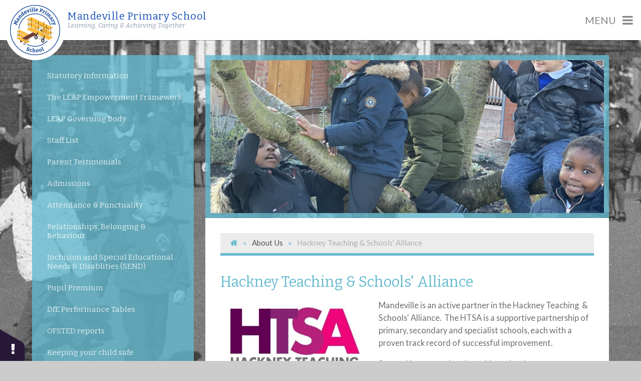

--- FILE ---
content_type: text/html
request_url: https://www.mandeville.hackney.sch.uk/page/?title=Hackney+Teaching+%26amp%3B+Schools%27+Alliance&pid=97
body_size: 48540
content:

<!DOCTYPE html>
<!--[if IE 7]><html class="no-ios no-js lte-ie9 lte-ie8 lte-ie7" lang="en" xml:lang="en"><![endif]-->
<!--[if IE 8]><html class="no-ios no-js lte-ie9 lte-ie8"  lang="en" xml:lang="en"><![endif]-->
<!--[if IE 9]><html class="no-ios no-js lte-ie9"  lang="en" xml:lang="en"><![endif]-->
<!--[if !IE]><!--> <html class="no-ios no-js"  lang="en" xml:lang="en"><!--<![endif]-->
	<head>
		<meta http-equiv="X-UA-Compatible" content="IE=edge" />
		<meta http-equiv="content-type" content="text/html; charset=utf-8"/>
		
		<link rel="canonical" href="https://www.mandeville.hackney.sch.uk/page/?title=Hackney+Teaching+%26amp%3B+Schools%27+Alliance&amp;pid=97">
		<link rel="stylesheet" media="screen" href="/_includes/font-awesome/4.5.0/css/font-awesome.min.css?cache=251103">
<!--[if IE 7]><link rel="stylesheet" media="screen" href="/_includes/font-awesome/4.2.0/css/font-awesome-ie7.min.css?cache=251103">
<![endif]-->
		<title>Mandeville Primary School - Hackney Teaching & Schools' Alliance</title>
		
<!--[if IE]>
<script>
console = {log:function(){return;}};
</script>
<![endif]-->

<script>
	var boolItemEditDisabled;
	var boolLanguageMode, boolLanguageEditOriginal;
	var boolViewingConnect;
	var boolConnectDashboard;
	var displayRegions = [];
	var intNewFileCount = 0;
	strItemType = "page";
	strSubItemType = "page";

	var featureSupport = {
		tagging: false,
		eventTagging: false
	};
	var boolLoggedIn = false;
boolAdminMode = false;
	var boolSuperUser = false;
strCookieBarStyle = 'bar';
	intParentPageID = "6";
	intCurrentItemID = 97;
	var intCurrentCatID = "";
boolIsHomePage = false;
	boolItemEditDisabled = true;
	boolLanguageEditOriginal=true;
	strCurrentLanguage='en-gb';	strFileAttachmentsUploadLocation = 'bottom';	boolViewingConnect = false;	boolConnectDashboard = false;	var objEditorComponentList = {};

</script>

<script src="/admin/_includes/js/mutation_events.min.js?cache=251103"></script>
<script src="/admin/_includes/js/jquery/jquery.js?cache=251103"></script>
<script src="/admin/_includes/js/jquery/jquery.prefilter.js?cache=251103"></script>
<script src="/admin/_includes/js/jquery/jquery.query.js?cache=251103"></script>
<script src="/admin/_includes/js/jquery/js.cookie.js?cache=251103"></script>
<script src="/_includes/editor/template-javascript.asp?cache=251103"></script>
<script src="/admin/_includes/js/functions/minified/functions.login.new.asp?cache=251103"></script>

  <script>

  </script>
<link href="https://www.mandeville.hackney.sch.uk/feeds/pages.asp?pid=97&lang=en" rel="alternate" type="application/rss+xml" title="Mandeville Primary School - Hackney Teaching & Schools' Alliance - Page Updates"><link href="https://www.mandeville.hackney.sch.uk/feeds/comments.asp?title=Hackney Teaching & Schools' Alliance&amp;item=page&amp;pid=97" rel="alternate" type="application/rss+xml" title="Mandeville Primary School - Hackney Teaching & Schools' Alliance - Page Comments"><link rel="stylesheet" media="screen" href="/_site/css/main.css?cache=251103">
<link rel="stylesheet" media="screen" href="/_site/css/pageAbout.css?cache=251103">


	<meta name="mobile-web-app-capable" content="yes">
	<meta name="apple-mobile-web-app-capable" content="yes">
	<meta name="viewport" content="width=device-width, initial-scale=1, minimum-scale=1, maximum-scale=1">
	<link rel="author" href="/humans.txt">
	<link rel="icon" href="/_site/images/favicons/favicon.ico">
	<link rel="apple-touch-icon" href="/_site/images/favicons/favicon.png">
	<link href='https://fonts.googleapis.com/css?family=Lato:400,400italic,700,700italic' rel='stylesheet' type='text/css'>
	<link href='https://fonts.googleapis.com/css?family=Bitter:400,400italic,700' rel='stylesheet' type='text/css'>
	<meta name="google-site-verification" content="IDLWsTTEB1cilr9dYGwpC9xaY7uHZd5SKTW--_RJcUA" />

	<script type="text/javascript">
	var iOS = ( navigator.userAgent.match(/(iPad|iPhone|iPod)/g) ? true : false );
	if (iOS) { $('html').removeClass('no-ios').addClass('ios'); }
	</script><link rel="stylesheet" media="screen" href="/_includes/css/content-blocks.css?cache=251103">
<link rel="stylesheet" media="screen" href="/_includes/css/cookie-colour.asp?cache=251103">
<link rel="stylesheet" media="screen" href="/_includes/css/cookies.css?cache=251103">
<link rel="stylesheet" media="screen" href="/_includes/css/cookies.advanced.css?cache=251103">
<link rel="stylesheet" media="screen" href="/_includes/css/overlord.css?cache=251103">
<link rel="stylesheet" media="screen" href="/_includes/css/templates.css?cache=251103">
<link rel="stylesheet" media="screen" href="/_site/css/attachments.css?cache=251103">
<link rel="stylesheet" media="screen" href="/_site/css/templates.css?cache=251103">
<style>#print_me { display: none;}</style><script src="/admin/_includes/js/modernizr.js?cache=251103"></script>
<script src="/admin/_includes/js/jquery/jquery-ui.min.js?cache=251103"></script>
<script src="/admin/_includes/js/jquery/jquery.ui.timepicker.min.js?cache=251103"></script>
<link rel="stylesheet" media="screen" href="/admin/_includes/css/jquery.ui.timepicker.css?cache=251103">
<script src="/admin/_includes/js/jquery/jquery-ui.touch-punch.min.js?cache=251103"></script>
<link rel="stylesheet" media="screen" href="/admin/_includes/css/jquery-ui.css?cache=251103">
<script src="/_includes/js/swfobject.js?cache=251103"></script>

        <meta property="og:site_name" content="Mandeville Primary School" />
        <meta property="og:title" content="Hackney Teaching & Schools' Alliance" />
        <meta property="og:image" content="https://www.mandeville.hackney.sch.uk/_site/images/design/thumbnail.jpg" />
        <meta property="og:type" content="website" />
        <meta property="twitter:card" content="summary" />
</head>


    <body>


<div id="print_me"></div>
<div class="mason mason--inner mason--about">

	<section class="access">
		<a class="access__anchor" name="header"></a>
		<a class="access__link" href="#content">Skip to content &darr;</a>
	</section>

	

	<header class="header">
		<div class="header__inner">
			<a href="/" class="header__logo">
				<img src="/_site/images/design/logo.png">
			</a>
			<div class="header__title__wrapper">
				<div class="header__title">
					<h1>Mandeville Primary School</h1>
					<h2>Learning, Caring & Achieving Together</h2>
				</div>
			</div>
			<div id="menuBtn" class="menu__btn">
				<span>MENU</span>
				<i class="fa fa-times"></i>
				<i class="fa fa-bars"></i>
			</div>
			<div class="menu">
				<div class="menu__inner">
					<ul class="menu__list"><li class="menu__list__item menu__list__item--page_1"><a class="menu__list__item__link" id="page_1" href="/">Home<span></span></a><button class="menu__list__item__button" data-tab=".menu__list__item--page_1--expand"><i class="menu__list__item__button__icon fa fa-angle-down"></i></button></li><li class="menu__list__item menu__list__item--page_6 menu__list__item--subitems menu__list__item--selected"><a class="menu__list__item__link" id="page_6" href="/page/?title=About+Us&amp;pid=6">About Us<span></span></a><button class="menu__list__item__button" data-tab=".menu__list__item--page_6--expand"><i class="menu__list__item__button__icon fa fa-angle-down"></i></button><ul class="menu__list__item__sub"><li class="menu__list__item menu__list__item--page_31"><a class="menu__list__item__link" id="page_31" href="/page/?title=Statutory+Information&amp;pid=31">Statutory Information<span></span></a><button class="menu__list__item__button" data-tab=".menu__list__item--page_31--expand"><i class="menu__list__item__button__icon fa fa-angle-down"></i></button></li><li class="menu__list__item menu__list__item--linked_content_9"><a class="menu__list__item__link" id="linked_content_9" href="/content/?pid=6&amp;contentid=9">The LEAP Empowerment Framework<span></span></a><button class="menu__list__item__button" data-tab=".menu__list__item--linked_content_9--expand"><i class="menu__list__item__button__icon fa fa-angle-down"></i></button></li><li class="menu__list__item menu__list__item--linked_content_2"><a class="menu__list__item__link" id="linked_content_2" href="/content/?pid=6&amp;contentid=2">LEAP Governing Body<span></span></a><button class="menu__list__item__button" data-tab=".menu__list__item--linked_content_2--expand"><i class="menu__list__item__button__icon fa fa-angle-down"></i></button></li><li class="menu__list__item menu__list__item--page_30"><a class="menu__list__item__link" id="page_30" href="/page/?title=Staff+List&amp;pid=30">Staff List<span></span></a><button class="menu__list__item__button" data-tab=".menu__list__item--page_30--expand"><i class="menu__list__item__button__icon fa fa-angle-down"></i></button></li><li class="menu__list__item menu__list__item--page_143"><a class="menu__list__item__link" id="page_143" href="/page/?title=Parent+Testimonials&amp;pid=143">Parent Testimonials<span></span></a><button class="menu__list__item__button" data-tab=".menu__list__item--page_143--expand"><i class="menu__list__item__button__icon fa fa-angle-down"></i></button></li><li class="menu__list__item menu__list__item--page_20"><a class="menu__list__item__link" id="page_20" href="/page/?title=Admissions&amp;pid=20">Admissions<span></span></a><button class="menu__list__item__button" data-tab=".menu__list__item--page_20--expand"><i class="menu__list__item__button__icon fa fa-angle-down"></i></button></li><li class="menu__list__item menu__list__item--page_21"><a class="menu__list__item__link" id="page_21" href="/page/?title=Attendance+%26amp%3B+Punctuality&amp;pid=21">Attendance &amp; Punctuality<span></span></a><button class="menu__list__item__button" data-tab=".menu__list__item--page_21--expand"><i class="menu__list__item__button__icon fa fa-angle-down"></i></button></li><li class="menu__list__item menu__list__item--page_23"><a class="menu__list__item__link" id="page_23" href="/page/?title=Relationships%2C+Belonging+%26amp%3B+Behaviour&amp;pid=23">Relationships, Belonging &amp; Behaviour<span></span></a><button class="menu__list__item__button" data-tab=".menu__list__item--page_23--expand"><i class="menu__list__item__button__icon fa fa-angle-down"></i></button></li><li class="menu__list__item menu__list__item--page_24"><a class="menu__list__item__link" id="page_24" href="/page/?title=Inclusion+and+Special+Educational+Needs+%26amp%3B+Disablities+%28SEND%29&amp;pid=24">Inclusion and Special Educational Needs &amp; Disablities (SEND)<span></span></a><button class="menu__list__item__button" data-tab=".menu__list__item--page_24--expand"><i class="menu__list__item__button__icon fa fa-angle-down"></i></button></li><li class="menu__list__item menu__list__item--page_25"><a class="menu__list__item__link" id="page_25" href="/page/?title=Pupil+Premium&amp;pid=25">Pupil Premium<span></span></a><button class="menu__list__item__button" data-tab=".menu__list__item--page_25--expand"><i class="menu__list__item__button__icon fa fa-angle-down"></i></button></li><li class="menu__list__item menu__list__item--page_27"><a class="menu__list__item__link" id="page_27" href="/page/?title=DfE+Performance+Tables&amp;pid=27">DfE Performance Tables<span></span></a><button class="menu__list__item__button" data-tab=".menu__list__item--page_27--expand"><i class="menu__list__item__button__icon fa fa-angle-down"></i></button></li><li class="menu__list__item menu__list__item--page_28"><a class="menu__list__item__link" id="page_28" href="/page/?title=OFSTED+reports&amp;pid=28">OFSTED reports<span></span></a><button class="menu__list__item__button" data-tab=".menu__list__item--page_28--expand"><i class="menu__list__item__button__icon fa fa-angle-down"></i></button></li><li class="menu__list__item menu__list__item--page_94"><a class="menu__list__item__link" id="page_94" href="/page/?title=Keeping+your+child+safe&amp;pid=94">Keeping your child safe<span></span></a><button class="menu__list__item__button" data-tab=".menu__list__item--page_94--expand"><i class="menu__list__item__button__icon fa fa-angle-down"></i></button></li><li class="menu__list__item menu__list__item--linked_content_7"><a class="menu__list__item__link" id="linked_content_7" href="/content/?pid=6&amp;contentid=7">Work with us<span></span></a><button class="menu__list__item__button" data-tab=".menu__list__item--linked_content_7--expand"><i class="menu__list__item__button__icon fa fa-angle-down"></i></button></li><li class="menu__list__item menu__list__item--page_97 menu__list__item--selected menu__list__item--final"><a class="menu__list__item__link" id="page_97" href="/page/?title=Hackney+Teaching+%26amp%3B+Schools%27+Alliance&amp;pid=97">Hackney Teaching &amp; Schools' Alliance<span></span></a><button class="menu__list__item__button" data-tab=".menu__list__item--page_97--expand"><i class="menu__list__item__button__icon fa fa-angle-down"></i></button></li><li class="menu__list__item menu__list__item--linked_content_6"><a class="menu__list__item__link" id="linked_content_6" href="/content/?pid=6&amp;contentid=6">Initial Teacher Training with LEAP<span></span></a><button class="menu__list__item__button" data-tab=".menu__list__item--linked_content_6--expand"><i class="menu__list__item__button__icon fa fa-angle-down"></i></button></li><li class="menu__list__item menu__list__item--linked_content_5"><a class="menu__list__item__link" id="linked_content_5" href="/content/?pid=6&amp;contentid=5">Other training  we offer<span></span></a><button class="menu__list__item__button" data-tab=".menu__list__item--linked_content_5--expand"><i class="menu__list__item__button__icon fa fa-angle-down"></i></button></li></ul></li><li class="menu__list__item menu__list__item--page_9 menu__list__item--subitems"><a class="menu__list__item__link" id="page_9" href="/page/?title=Teaching+%26amp%3B+Learning&amp;pid=9">Teaching &amp; Learning<span></span></a><button class="menu__list__item__button" data-tab=".menu__list__item--page_9--expand"><i class="menu__list__item__button__icon fa fa-angle-down"></i></button><ul class="menu__list__item__sub"><li class="menu__list__item menu__list__item--page_60"><a class="menu__list__item__link" id="page_60" href="/page/?title=The+LEAP+Empowerment+Curriculum&amp;pid=60">The LEAP Empowerment Curriculum<span></span></a><button class="menu__list__item__button" data-tab=".menu__list__item--page_60--expand"><i class="menu__list__item__button__icon fa fa-angle-down"></i></button></li><li class="menu__list__item menu__list__item--page_144"><a class="menu__list__item__link" id="page_144" href="/page/?title=The+Subjects+We+Teach&amp;pid=144">The Subjects We Teach<span></span></a><button class="menu__list__item__button" data-tab=".menu__list__item--page_144--expand"><i class="menu__list__item__button__icon fa fa-angle-down"></i></button></li><li class="menu__list__item menu__list__item--page_49"><a class="menu__list__item__link" id="page_49" href="/page/?title=Assessment&amp;pid=49">Assessment<span></span></a><button class="menu__list__item__button" data-tab=".menu__list__item--page_49--expand"><i class="menu__list__item__button__icon fa fa-angle-down"></i></button></li><li class="menu__list__item menu__list__item--page_59"><a class="menu__list__item__link" id="page_59" href="/page/?title=EYFS&amp;pid=59">EYFS<span></span></a><button class="menu__list__item__button" data-tab=".menu__list__item--page_59--expand"><i class="menu__list__item__button__icon fa fa-angle-down"></i></button></li><li class="menu__list__item menu__list__item--linked_content_10"><a class="menu__list__item__link" id="linked_content_10" href="/content/?pid=9&amp;contentid=10">Forest School at LEAP<span></span></a><button class="menu__list__item__button" data-tab=".menu__list__item--linked_content_10--expand"><i class="menu__list__item__button__icon fa fa-angle-down"></i></button></li><li class="menu__list__item menu__list__item--page_111"><a class="menu__list__item__link" id="page_111" href="/page/?title=The+Hackney+School+of+Food&amp;pid=111">The Hackney School of Food<span></span></a><button class="menu__list__item__button" data-tab=".menu__list__item--page_111--expand"><i class="menu__list__item__button__icon fa fa-angle-down"></i></button></li><li class="menu__list__item menu__list__item--page_132"><a class="menu__list__item__link" id="page_132" href="/page/?title=Pupil+Voice&amp;pid=132">Pupil Voice<span></span></a><button class="menu__list__item__button" data-tab=".menu__list__item--page_132--expand"><i class="menu__list__item__button__icon fa fa-angle-down"></i></button></li><li class="menu__list__item menu__list__item--page_145"><a class="menu__list__item__link" id="page_145" href="/page/?title=Enrichment&amp;pid=145">Enrichment<span></span></a><button class="menu__list__item__button" data-tab=".menu__list__item--page_145--expand"><i class="menu__list__item__button__icon fa fa-angle-down"></i></button></li></ul></li><li class="menu__list__item menu__list__item--page_10 menu__list__item--subitems"><a class="menu__list__item__link" id="page_10" href="/page/?title=Parents+%26amp%3B+Carers&amp;pid=10">Parents &amp; Carers<span></span></a><button class="menu__list__item__button" data-tab=".menu__list__item--page_10--expand"><i class="menu__list__item__button__icon fa fa-angle-down"></i></button><ul class="menu__list__item__sub"><li class="menu__list__item menu__list__item--linked_content_12"><a class="menu__list__item__link" id="linked_content_12" href="/content/?pid=10&amp;contentid=12">Term Dates<span></span></a><button class="menu__list__item__button" data-tab=".menu__list__item--linked_content_12--expand"><i class="menu__list__item__button__icon fa fa-angle-down"></i></button></li><li class="menu__list__item menu__list__item--page_66"><a class="menu__list__item__link" id="page_66" href="/page/?title=Wraparound+Care&amp;pid=66">Wraparound Care<span></span></a><button class="menu__list__item__button" data-tab=".menu__list__item--page_66--expand"><i class="menu__list__item__button__icon fa fa-angle-down"></i></button></li><li class="menu__list__item menu__list__item--page_70"><a class="menu__list__item__link" id="page_70" href="/page/?title=Uniform&amp;pid=70">Uniform<span></span></a><button class="menu__list__item__button" data-tab=".menu__list__item--page_70--expand"><i class="menu__list__item__button__icon fa fa-angle-down"></i></button></li><li class="menu__list__item menu__list__item--page_110"><a class="menu__list__item__link" id="page_110" href="/page/?title=Homework+%26amp%3B+Book+Bags&amp;pid=110">Homework &amp; Book Bags<span></span></a><button class="menu__list__item__button" data-tab=".menu__list__item--page_110--expand"><i class="menu__list__item__button__icon fa fa-angle-down"></i></button></li><li class="menu__list__item menu__list__item--page_100"><a class="menu__list__item__link" id="page_100" href="/page/?title=Free+School+Meals&amp;pid=100">Free School Meals<span></span></a><button class="menu__list__item__button" data-tab=".menu__list__item--page_100--expand"><i class="menu__list__item__button__icon fa fa-angle-down"></i></button></li><li class="menu__list__item menu__list__item--page_75"><a class="menu__list__item__link" id="page_75" href="/page/?title=School+Lunches+%26amp%3B+Our+Kitchen&amp;pid=75">School Lunches &amp; Our Kitchen<span></span></a><button class="menu__list__item__button" data-tab=".menu__list__item--page_75--expand"><i class="menu__list__item__button__icon fa fa-angle-down"></i></button></li><li class="menu__list__item menu__list__item--page_95"><a class="menu__list__item__link" id="page_95" href="/page/?title=Health+and+Welfare&amp;pid=95">Health and Welfare<span></span></a><button class="menu__list__item__button" data-tab=".menu__list__item--page_95--expand"><i class="menu__list__item__button__icon fa fa-angle-down"></i></button></li><li class="menu__list__item menu__list__item--page_135"><a class="menu__list__item__link" id="page_135" href="/page/?title=Wellbeing+%26amp%3B+Mental+Health&amp;pid=135">Wellbeing &amp; Mental Health<span></span></a><button class="menu__list__item__button" data-tab=".menu__list__item--page_135--expand"><i class="menu__list__item__button__icon fa fa-angle-down"></i></button></li><li class="menu__list__item menu__list__item--page_134"><a class="menu__list__item__link" id="page_134" href="/page/?title=How+you+can+support+your+child&amp;pid=134">How you can support your child<span></span></a><button class="menu__list__item__button" data-tab=".menu__list__item--page_134--expand"><i class="menu__list__item__button__icon fa fa-angle-down"></i></button></li><li class="menu__list__item menu__list__item--page_124"><a class="menu__list__item__link" id="page_124" href="/page/?title=Relationships+%26amp%3B+Sex+Education+%28RSE%29+and+Health+Education+Consultation&amp;pid=124">Relationships &amp; Sex Education (RSE) and Health Education Consultation<span></span></a><button class="menu__list__item__button" data-tab=".menu__list__item--page_124--expand"><i class="menu__list__item__button__icon fa fa-angle-down"></i></button></li><li class="menu__list__item menu__list__item--page_96"><a class="menu__list__item__link" id="page_96" href="/page/?title=E%2DSafety+Advice+For+Parents+%26amp%3B+Carers&amp;pid=96">E-Safety Advice For Parents &amp; Carers<span></span></a><button class="menu__list__item__button" data-tab=".menu__list__item--page_96--expand"><i class="menu__list__item__button__icon fa fa-angle-down"></i></button></li><li class="menu__list__item menu__list__item--page_67"><a class="menu__list__item__link" id="page_67" href="/page/?title=Arbor+parent+portal%3A+online+payments&amp;pid=67">Arbor parent portal: online payments<span></span></a><button class="menu__list__item__button" data-tab=".menu__list__item--page_67--expand"><i class="menu__list__item__button__icon fa fa-angle-down"></i></button></li><li class="menu__list__item menu__list__item--page_88"><a class="menu__list__item__link" id="page_88" href="/page/?title=AR+%2D+Renaissance+Home+Connect&amp;pid=88">AR - Renaissance Home Connect<span></span></a><button class="menu__list__item__button" data-tab=".menu__list__item--page_88--expand"><i class="menu__list__item__button__icon fa fa-angle-down"></i></button></li><li class="menu__list__item menu__list__item--page_136"><a class="menu__list__item__link" id="page_136" href="/page/?title=Annual+School+Community+Events&amp;pid=136">Annual School Community Events<span></span></a><button class="menu__list__item__button" data-tab=".menu__list__item--page_136--expand"><i class="menu__list__item__button__icon fa fa-angle-down"></i></button></li><li class="menu__list__item menu__list__item--page_137"><a class="menu__list__item__link" id="page_137" href="/page/?title=Book+A+School+Tour&amp;pid=137">Book A School Tour<span></span></a><button class="menu__list__item__button" data-tab=".menu__list__item--page_137--expand"><i class="menu__list__item__button__icon fa fa-angle-down"></i></button></li><li class="menu__list__item menu__list__item--page_139"><a class="menu__list__item__link" id="page_139" href="/page/?title=Coffee+Mornings+%26amp%3B+Parent+Workshops&amp;pid=139">Coffee Mornings &amp; Parent Workshops<span></span></a><button class="menu__list__item__button" data-tab=".menu__list__item--page_139--expand"><i class="menu__list__item__button__icon fa fa-angle-down"></i></button></li><li class="menu__list__item menu__list__item--linked_content_11"><a class="menu__list__item__link" id="linked_content_11" href="/content/?pid=10&amp;contentid=11">Complaints Procedure<span></span></a><button class="menu__list__item__button" data-tab=".menu__list__item--linked_content_11--expand"><i class="menu__list__item__button__icon fa fa-angle-down"></i></button></li></ul></li><li class="menu__list__item menu__list__item--page_3 menu__list__item--subitems"><a class="menu__list__item__link" id="page_3" href="/page/?title=Mandeville+News&amp;pid=3">Mandeville News<span></span></a><button class="menu__list__item__button" data-tab=".menu__list__item--page_3--expand"><i class="menu__list__item__button__icon fa fa-angle-down"></i></button><ul class="menu__list__item__sub"><li class="menu__list__item menu__list__item--url_4"><a class="menu__list__item__link" id="url_4" href="/calendar/?calid=3&amp;pid=3&amp;viewid=4">Mandeville school calendar<span></span></a><button class="menu__list__item__button" data-tab=".menu__list__item--url_4--expand"><i class="menu__list__item__button__icon fa fa-angle-down"></i></button></li><li class="menu__list__item menu__list__item--news_category_1"><a class="menu__list__item__link" id="news_category_1" href="/news/?pid=3&amp;nid=1">School News<span></span></a><button class="menu__list__item__button" data-tab=".menu__list__item--news_category_1--expand"><i class="menu__list__item__button__icon fa fa-angle-down"></i></button></li><li class="menu__list__item menu__list__item--page_74"><a class="menu__list__item__link" id="page_74" href="/page/?title=Newsletters&amp;pid=74">Newsletters<span></span></a><button class="menu__list__item__button" data-tab=".menu__list__item--page_74--expand"><i class="menu__list__item__button__icon fa fa-angle-down"></i></button></li><li class="menu__list__item menu__list__item--photo_gallery_1"><a class="menu__list__item__link" id="photo_gallery_1" href="/gallery/?pid=3&amp;gcatid=1">Latest Photos<span></span></a><button class="menu__list__item__button" data-tab=".menu__list__item--photo_gallery_1--expand"><i class="menu__list__item__button__icon fa fa-angle-down"></i></button></li></ul></li><li class="menu__list__item menu__list__item--page_14 menu__list__item--subitems"><a class="menu__list__item__link" id="page_14" href="/page/?title=Contact+Us&amp;pid=14">Contact Us<span></span></a><button class="menu__list__item__button" data-tab=".menu__list__item--page_14--expand"><i class="menu__list__item__button__icon fa fa-angle-down"></i></button><ul class="menu__list__item__sub"><li class="menu__list__item menu__list__item--page_15"><a class="menu__list__item__link" id="page_15" href="/page/?title=How+to+find+us&amp;pid=15">How to find us<span></span></a><button class="menu__list__item__button" data-tab=".menu__list__item--page_15--expand"><i class="menu__list__item__button__icon fa fa-angle-down"></i></button></li><li class="menu__list__item menu__list__item--page_16"><a class="menu__list__item__link" id="page_16" href="/page/?title=Who+to+ask+for&amp;pid=16">Who to ask for<span></span></a><button class="menu__list__item__button" data-tab=".menu__list__item--page_16--expand"><i class="menu__list__item__button__icon fa fa-angle-down"></i></button></li></ul></li></ul>
					<div class="search__wrapper">
						<div class="search__inner">
							<form class="search" method="post" action="/search/default.asp?pid=2">
								<input id="search_input" class="search__input" type="text" name="searchValue" placeholder="Search...">
								<button id="search_submit" type="submit" name="Search" value="Search" class="search__button">
									<i class="fa fa-search"></i>
								</button>
							</form>
						</div>
						<button class="search__trigger">
							<i class="fa fa-search"></i>
							<i class="fa fa-times"></i>
						</button>
					</div>
				</div>
			</div>
		</div>
	</header>

	

	<main class="main">
		<div class="main__bg">
			<div class="main__bg__img" style="background-image:url(/_site/data/files/images/pages-background/about-us/D7A686CA2AB8D48EF469F45368054EA2.jpg);"></div>
		</div>
		<div class="inner">
			<nav class="subnav">
				<a class="subnav__anchor" name="subnav"></a>
				<a class="subnav__trigger">In this section...<i class="fa fa-angle-down"></i></a>
				<ul class="subnav__list"><li class="subnav__list__item subnav__list__item--page_31"><a class="subnav__list__item__link" id="page_31" href="/page/?title=Statutory+Information&amp;pid=31"><span>Statutory Information</span></a></li><li class="subnav__list__item subnav__list__item--linked_content_9"><a class="subnav__list__item__link" id="linked_content_9" href="/content/?pid=6&amp;contentid=9"><span>The LEAP Empowerment Framework</span></a></li><li class="subnav__list__item subnav__list__item--linked_content_2"><a class="subnav__list__item__link" id="linked_content_2" href="/content/?pid=6&amp;contentid=2"><span>LEAP Governing Body</span></a></li><li class="subnav__list__item subnav__list__item--page_30"><a class="subnav__list__item__link" id="page_30" href="/page/?title=Staff+List&amp;pid=30"><span>Staff List</span></a></li><li class="subnav__list__item subnav__list__item--page_143"><a class="subnav__list__item__link" id="page_143" href="/page/?title=Parent+Testimonials&amp;pid=143"><span>Parent Testimonials</span></a></li><li class="subnav__list__item subnav__list__item--page_20"><a class="subnav__list__item__link" id="page_20" href="/page/?title=Admissions&amp;pid=20"><span>Admissions</span></a></li><li class="subnav__list__item subnav__list__item--page_21"><a class="subnav__list__item__link" id="page_21" href="/page/?title=Attendance+%26amp%3B+Punctuality&amp;pid=21"><span>Attendance &amp; Punctuality</span></a></li><li class="subnav__list__item subnav__list__item--page_23"><a class="subnav__list__item__link" id="page_23" href="/page/?title=Relationships%2C+Belonging+%26amp%3B+Behaviour&amp;pid=23"><span>Relationships, Belonging &amp; Behaviour</span></a></li><li class="subnav__list__item subnav__list__item--page_24"><a class="subnav__list__item__link" id="page_24" href="/page/?title=Inclusion+and+Special+Educational+Needs+%26amp%3B+Disablities+%28SEND%29&amp;pid=24"><span>Inclusion and Special Educational Needs &amp; Disablities (SEND)</span></a></li><li class="subnav__list__item subnav__list__item--page_25"><a class="subnav__list__item__link" id="page_25" href="/page/?title=Pupil+Premium&amp;pid=25"><span>Pupil Premium</span></a></li><li class="subnav__list__item subnav__list__item--page_27"><a class="subnav__list__item__link" id="page_27" href="/page/?title=DfE+Performance+Tables&amp;pid=27"><span>DfE Performance Tables</span></a></li><li class="subnav__list__item subnav__list__item--page_28"><a class="subnav__list__item__link" id="page_28" href="/page/?title=OFSTED+reports&amp;pid=28"><span>OFSTED reports</span></a></li><li class="subnav__list__item subnav__list__item--page_94"><a class="subnav__list__item__link" id="page_94" href="/page/?title=Keeping+your+child+safe&amp;pid=94"><span>Keeping your child safe</span></a></li><li class="subnav__list__item subnav__list__item--linked_content_7"><a class="subnav__list__item__link" id="linked_content_7" href="/content/?pid=6&amp;contentid=7"><span>Work with us</span></a></li><li class="subnav__list__item subnav__list__item--page_97 subnav__list__item--selected subnav__list__item--final"><a class="subnav__list__item__link" id="page_97" href="/page/?title=Hackney+Teaching+%26amp%3B+Schools%27+Alliance&amp;pid=97"><span>Hackney Teaching &amp; Schools' Alliance</span></a></li><li class="subnav__list__item subnav__list__item--linked_content_6"><a class="subnav__list__item__link" id="linked_content_6" href="/content/?pid=6&amp;contentid=6"><span>Initial Teacher Training with LEAP</span></a></li><li class="subnav__list__item subnav__list__item--linked_content_5"><a class="subnav__list__item__link" id="linked_content_5" href="/content/?pid=6&amp;contentid=5"><span>Other training  we offer</span></a></li></ul>
			</nav>
			<div class="content__wrap">
				<div class="slideshow__inner">
					<div class="slideshow">
						<div class="slideshow__slide"><img data-fill=".slideshow__slide" src="/_site/data/files/images/slideshow/6/25AEB9354D9733AA1FBE161AAD7C4A55.jpg" class="slideshow__image__img" /></div><div class="slideshow__slide"><img data-fill=".slideshow__slide" src="/_site/data/files/images/slideshow/6/655AAB0B939E197CFAEA3B4B32DF3B54.jpg" class="slideshow__image__img" /></div><div class="slideshow__slide"><img data-fill=".slideshow__slide" src="/_site/data/files/images/slideshow/6/789C1BEF8A39A6E14D13A3AB5960425E.jpg" class="slideshow__image__img" /></div><div class="slideshow__slide"><img data-fill=".slideshow__slide" src="/_site/data/files/images/slideshow/6/8FC4A0E459A9BB1B5DF5046287066A65.jpg" class="slideshow__image__img" /></div><div class="slideshow__slide"><img data-fill=".slideshow__slide" src="/_site/data/files/images/slideshow/6/DC1BD964FB804191594A1CA1FECA36AA.jpg" class="slideshow__image__img" /></div>
					</div>
				</div>
				<div class="content content--page"><ul class="content__path"><li class="content__path__item content__path__item--page_1"><a class="content__path__item__link" id="page_1" href="/"><i class="fa fa-home"></i>Home</a><span class="content__path__item__sep">&raquo;</span></li><li class="content__path__item content__path__item--page_6 content__path__item--selected"><a class="content__path__item__link" id="page_6" href="/page/?title=About+Us&amp;pid=6"><i class="fa fa-home"></i>About Us</a><span class="content__path__item__sep">&raquo;</span></li><li class="content__path__item content__path__item--page_97 content__path__item--selected content__path__item--final"><a class="content__path__item__link" id="page_97" href="/page/?title=Hackney+Teaching+%26amp%3B+Schools%27+Alliance&amp;pid=97"><i class="fa fa-home"></i>Hackney Teaching &amp; Schools' Alliance</a><span class="content__path__item__sep">&raquo;</span></li></ul><h1 class="content__title" id="itemTitle">Hackney Teaching & Schools' Alliance</h1>
					<a class="content__anchor" name="content"></a>
					<div class="content__region"><p><img alt="" height="187" src="/_site/data/files/images/homepage/79A4D0CA0B5A85A0223C4B89A62AEC76.jpg" style="float:left; margin:0 1em 1em 0" title="" width="300" />Mandeville is an active partner in the Hackney Teaching&nbsp; &amp; Schools&#39; Alliance.&nbsp; The HTSA is a&nbsp;supportive partnership of primary, secondary and specialist schools, each with a proven track record of successful improvement.</p>

<p>Steered by two national teaching schools; our partner school Kingsmead Primary and Clapton Girls&#39; Academy, along with Stormont House (Specialist Provision) and Millfields Community School, the HTSA works to improve the quality of teaching and leadership through effective collaboration and personalised support.</p>

<p>The HTSA provide a range of high quality professional learning which includes:</p>

<ul>
	<li>highly successful post-graduate&nbsp;Teacher Apprenticeship&nbsp;with PGCE (working in partnership with London Metropolitan University)&nbsp;for primary&nbsp;phase.</li>
	<li>a successful Early Career Teacher Programme for primary phase</li>
	<li>a tailored middle leader training programme delivered by expert professionals</li>
	<li>a Successful Classroom Practise course for teachers in the second or third year of teaching</li>
	<li>bespoke school improvement work delivered by experienced and specialist leaders in education</li>
</ul>

<p>For more information please visit&nbsp;<a href="http://www.hackneytsa.org.uk/home" target="_blank">http://www.hackneytsa.org.uk/home</a></p>

<p style="margin-left:-6.75pt">&nbsp;</p>


					</div>
				</div>
			</div>
		</div>
	</main>

	

	<footer class="section footer">
		<div class="footer__inner">
			<div class="footer__legal">
				<div class="footer__legal__l">
					<p>Oswald Street, Hackney, London E5 0BT</p>
					<span>|</span>
					<p>Tel: 020 8986 5249</p>
					<span>|</span>
					<p>Email: <a href="mailto:mdvoffice@mandeville.hackney.sch.uk" target="_top">mdvoffice@mandeville.hackney.sch.uk</a></p>
				</div>
				<div class="footer__legal__l">
					<p>&copy; 2025 Mandeville Primary School</p>
					<span>|</span>
					<p>Website by <a target="_blank" href="http://www.e4education.co.uk">e4education</a></p>
				</div>
				<div class="footer__legal__r">
					<p><a href="https://www.mandeville.hackney.sch.uk/accessibility.asp?level=high-vis&amp;item=page_97" title="This link will display the current page in high visibility mode, suitable for screen reader software">High Visibility Version</a></p>
					<span>|</span>
					<p><a href="/privacy-cookies/">Privacy Policy</a></p>
					<span>|</span>
					<p><a href="#" id="cookie_settings" role="button" title="Cookie Settings" aria-label="Cookie Settings">Cookie Settings</a>
<script>
	$(document).ready(function() {
		$('#cookie_settings').on('click', function(event) { 
			event.preventDefault();
			$('.cookie_information__icon').trigger('click');
		});
	}); 
</script></p>
					<span>|</span>
					<p><a href="https://www.mandeville.hackney.sch.uk/accessibility-statement/">Accessibility Statement</a></p>
					<span>|</span>
					<p><a href="/sitemap/?pid=0">Sitemap</a></p>
					<span>|</span>
					<p><a class="backTop">Back to Top</a></p>
				</div>
			</div>
			<div class="footer__logo"><img src="/_site/data/files/images/homepage/57289D22FD877348BAC5E26919C93EAF.jpg" /><a class="footer__logo__link" href="/" target="_New tab"></a></div>
		</div>
	</footer>
	<section class="awards">
		<ul class="awards__list"><a class="awards__list__item" href="" title="HSoF"><img src="/_site/data/files/images/homepage/46BF2D0A9F85FFABB4EB6EEDEDB87947.png"></a><a class="awards__list__item" href="" title="Civic Trust"><img src="/_site/data/files/images/homepage/387A23F720C4A66E1F826D99F6C9B287.png"></a><a class="awards__list__item" href="" title="Sutton Award"><img src="/_site/data/files/images/homepage/DC709EC537E6D964ADA0DD82B06E9A49.png"></a><a class="awards__list__item" href="" title="Artsmark Silver"><img src="/_site/data/files/images/homepage/4B671960473D47D154E15B62184DD7FA.JPG"></a><a class="awards__list__item" href="" title="History award"><img src="/_site/data/files/images/homepage/80C2FE35BB1C10E20B9E9D0C9072E180.jpg"></a><a class="awards__list__item" href="" title="Stars 2019 gold"><img src="/_site/data/files/images/homepage/4E0EF1C1E2D79AA86A4AC9E8691D76AD.jpg"></a><a class="awards__list__item" href="" title="HTSA"><img src="/_site/data/files/images/homepage/79A4D0CA0B5A85A0223C4B89A62AEC76.jpg"></a><a class="awards__list__item" href="" title="Music mark"><img src="/_site/data/files/images/homepage/9207CE7A0297E866A31E8DE5F55504DA.jpg"></a><a class="awards__list__item" href="" title="Spanish Bronze award"><img src="/_site/data/files/images/homepage/4314A1B97A6D18F0D599156665677C4F.png"></a></ul>
	</section>
</div>

<script type="text/javascript" src="/_includes/js/mason.js"></script>
<script type="text/javascript" src="/_site/js/jquery.cycle2.min.js"></script>

<script type="text/javascript">

	// menu trigger
	var menuBtn = $('#menuBtn');
	var menu = $('.menu');
	menuBtn.on('click', function(){
		$(this).toggleClass('active');
		menu.toggleClass('active');
	});

	// menu
	dropwdownMenu();
	$(window).on('resize', dropwdownMenu);
	function dropwdownMenu(){
		var menuItem = $('.menu__list__item');
		var subMenu = $('.menu__list__item__sub');
		var menuItemBtn = $('.menu__list__item__button');
		if ($(window).width() <= 1279) {
			menuItem.off('mouseenter mouseleave');
			menuItemBtn.off('click');
			menuItemBtn.on('click', function(){
				$(this).parents('.menu__list__item').toggleClass('active').siblings().removeClass('active');
				$(this).parents('.menu__list__item').find(subMenu).toggle();
				$(this).parents('.menu__list__item').siblings().find(subMenu).hide();
			});
		};
		if ($(window).width() > 1279) {
			menuItem.removeClass('active');
			subMenu.hide();
			menuItem.on({
				mouseenter: function () {
					$(this).find(subMenu).addClass('active');
					$(this).addClass('active');
				},
				mouseleave: function(){
					$(this).find(subMenu).removeClass('active');
					$(this).removeClass('active');
				}
			});
		};
	};

	// search
	$('.search__wrapper').on('click', '.search__trigger', function(evt){
		$('.search__wrapper').toggleClass('active');
	});

	// subnav
	$('.subnav__trigger').on('click', function(){
		$(this).toggleClass('active');
		$('.subnav__list').stop().slideToggle();
	});

	$('.slideshow__main').cycle({
		fx: 'fade',
		speed: 1000,
		timeout: 4000,
		slides: '> .slideshow__slide',
		autoHeight: 'calc'
	});

	$('.slideshow__inner > .slideshow').addClass('active');
	$('.slideshow__inner > .slideshow').cycle({
		fx: 'fade',
		speed: 1000,
		timeout: 6000,
		slides: '> .slideshow__slide',
		autoHeight: 'calc'
	});

	// accordion
	$('.content__region > .accordion__title').each(function(){
	  $(this).next('.accordion__container').andSelf().wrapAll('<div class="accordion__wrapper"/>');
	});
	$('.content__region > .accordion__wrapper').on('click', '.accordion__title', function(){
	  $(this).parent().toggleClass('active');
	});

	$('.backTop').on('click', function(){
		var target = $('html,body'); 
		target.animate({scrollTop: 0}, 750);
	});

</script>

<script src="/admin/_includes/js/functions/minified/functions.dialog.js?cache=251103"></script>
<div class="cookie_information cookie_information--bar cookie_information--bottom cookie_information--left"> <div class="cookie_information__icon_container "> <div class="cookie_information__icon " role="button" title="Cookie Settings" aria-label="Toggle Cookie Settings"><i class="fa fa-exclamation" aria-hidden="true"></i></div> <div class="cookie_information__hex "></div> </div> <div class="cookie_information__inner"> <div class="cookie_information__hex cookie_information__hex--large"></div> <div class="cookie_information__info"> <p class="cookie_information_heading">Cookie Policy</p> <article>This site uses cookies to store information on your computer. <a href="/privacy-cookies" title="See cookie policy">Click here for more information</a><div class="cookie_information__buttons"><button class="cookie_information__button " data-type="allow" title="Allow" aria-label="Allow">Allow</button><button class="cookie_information__button  " data-type="deny" title="Deny" aria-label="Deny">Deny</button></div></article> </div> <button class="cookie_information__close" title="Close" aria-label="Close"> <i class="fa fa-times" aria-hidden="true"></i> </button> </div></div>

<script>
    var strDialogTitle = 'Cookie Settings',
        strDialogSaveButton = 'Save',
        strDialogRevokeButton = 'Revoke';

    $(document).ready(function(){
        $('.cookie_information__icon, .cookie_information__close').on('click', function() {
            $('.cookie_information').toggleClass('cookie_information--active');
        });

        if ($.cookie.allowed()) {
            $('.cookie_information__icon_container').addClass('cookie_information__icon_container--hidden');
            $('.cookie_information').removeClass('cookie_information--active');
        }

        $(document).on('click', '.cookie_information__button', function() {
            var strType = $(this).data('type');
            if (strType === 'settings') {
                openCookieSettings();
            } else {
                saveCookiePreferences(strType, '');
            }
        });
        if (!$('.cookie_ui').length) {
            $('body').append($('<div>', {
                class: 'cookie_ui'
            }));
        }

        var openCookieSettings = function() {
            $('body').e4eDialog({
                diagTitle: strDialogTitle,
                contentClass: 'clublist--add',
                width: '500px',
                height: '90%',
                source: '/privacy-cookies/cookie-popup.asp',
                bind: false,
                appendTo: '.cookie_ui',
                buttons: [{
                    id: 'primary',
                    label: strDialogSaveButton,
                    fn: function() {
                        var arrAllowedItems = [];
                        var strType = 'allow';
                        arrAllowedItems.push('core');
                        if ($('#cookie--targeting').is(':checked')) arrAllowedItems.push('targeting');
                        if ($('#cookie--functional').is(':checked')) arrAllowedItems.push('functional');
                        if ($('#cookie--performance').is(':checked')) arrAllowedItems.push('performance');
                        if (!arrAllowedItems.length) strType = 'deny';
                        if (!arrAllowedItems.length === 4) arrAllowedItems = 'all';
                        saveCookiePreferences(strType, arrAllowedItems.join(','));
                        this.close();
                    }
                }, {
                    id: 'close',
                    
                    label: strDialogRevokeButton,
                    
                    fn: function() {
                        saveCookiePreferences('deny', '');
                        this.close();
                    }
                }]
            });
        }
        var saveCookiePreferences = function(strType, strCSVAllowedItems) {
            if (!strType) return;
            if (!strCSVAllowedItems) strCSVAllowedItems = 'all';
            $.ajax({
                'url': '/privacy-cookies/json.asp?action=updateUserPreferances',
                data: {
                    preference: strType,
                    allowItems: strCSVAllowedItems === 'all' ? '' : strCSVAllowedItems
                },
                success: function(data) {
                    var arrCSVAllowedItems = strCSVAllowedItems.split(',');
                    if (data) {
                        if ('allow' === strType && (strCSVAllowedItems === 'all' || (strCSVAllowedItems.indexOf('core') > -1 && strCSVAllowedItems.indexOf('targeting') > -1) && strCSVAllowedItems.indexOf('functional') > -1 && strCSVAllowedItems.indexOf('performance') > -1)) {
                            if ($(document).find('.no__cookies').length > 0) {
                                $(document).find('.no__cookies').each(function() {
                                    if ($(this).data('replacement')) {
                                        var replacement = $(this).data('replacement')
                                        $(this).replaceWith(replacement);
                                    } else {
                                        window.location.reload();
                                    }
                                });
                            }
                            $('.cookie_information__icon_container').addClass('cookie_information__icon_container--hidden');
                            $('.cookie_information').removeClass('cookie_information--active');
                            $('.cookie_information__info').find('article').replaceWith(data);
                        } else {
                            $('.cookie_information__info').find('article').replaceWith(data);
                            if(strType === 'dontSave' || strType === 'save') {
                                $('.cookie_information').removeClass('cookie_information--active');
                            } else if(strType === 'deny') {
                                $('.cookie_information').addClass('cookie_information--active');
                            } else {
                                $('.cookie_information').removeClass('cookie_information--active');
                            }
                        }
                    }
                }
            });
        }
    });
</script><script>
var loadedJS = {"/admin/_includes/js/mutation_events.min.js": true,"/admin/_includes/js/jquery/jquery.js": true,"/admin/_includes/js/jquery/jquery.prefilter.js": true,"/admin/_includes/js/jquery/jquery.query.js": true,"/admin/_includes/js/jquery/js.cookie.js": true,"/_includes/editor/template-javascript.asp": true,"/admin/_includes/js/functions/minified/functions.login.new.asp": true,"/admin/_includes/js/modernizr.js": true,"/admin/_includes/js/jquery/jquery-ui.min.js": true,"/admin/_includes/js/jquery/jquery.ui.timepicker.min.js": true,"/admin/_includes/js/jquery/jquery-ui.touch-punch.min.js": true,"/_includes/js/swfobject.js": true,"/admin/_includes/js/functions/minified/functions.dialog.js": true};
var loadedCSS = {"/_includes/font-awesome/4.5.0/css/font-awesome.min.css": true,"/_includes/font-awesome/4.2.0/css/font-awesome-ie7.min.css": true,"/_site/css/main.css": true,"/_site/css/pageAbout.css": true,"/_includes/css/content-blocks.css": true,"/_includes/css/cookie-colour.asp": true,"/_includes/css/cookies.css": true,"/_includes/css/cookies.advanced.css": true,"/_includes/css/overlord.css": true,"/_includes/css/templates.css": true,"/_site/css/attachments.css": true,"/_site/css/templates.css": true,"/admin/_includes/css/jquery.ui.timepicker.css": true,"/admin/_includes/css/jquery-ui.css": true};
</script>


</body>
</html>

--- FILE ---
content_type: text/css
request_url: https://www.mandeville.hackney.sch.uk/_site/css/main.css?cache=251103
body_size: 41771
content:
@charset "UTF-8";
/*! normalize.css v1.1.2 | MIT License | git.io/normalize */article,aside,details,figcaption,figure,footer,header,hgroup,main,nav,section,summary{display:block}audio,canvas,video{display:inline-block;*display:inline;*zoom:1}audio:not([controls]){display:none;height:0}[hidden]{display:none}html{font-size:100%;-ms-text-size-adjust:100%;-webkit-text-size-adjust:100%}button,html,input,select,textarea{font-family:sans-serif}body{margin:0}a:focus{outline:thin dotted}a:active,a:hover{outline:0}h1{font-size:2em;margin:0.67em 0}h2{font-size:1.5em;margin:0.83em 0}h3{font-size:1.17em;margin:1em 0}h4{font-size:1em;margin:1.33em 0}h5{font-size:0.83em;margin:1.67em 0}h6{font-size:0.67em;margin:2.33em 0}abbr[title]{border-bottom:1px dotted}b,strong{font-weight:bold}blockquote{margin:1em 40px}dfn{font-style:italic}hr{-moz-box-sizing:content-box;-webkit-box-sizing:content-box;box-sizing:content-box;height:0}mark{background:#ff0;color:#000}p,pre{margin:1em 0}code,kbd,pre,samp{font-family:monospace, serif;_font-family:'courier new', monospace;font-size:1em}pre{white-space:pre;white-space:pre-wrap;word-wrap:break-word}q{quotes:none}q:after,q:before{content:'';content:none}small{font-size:80%}sub,sup{font-size:75%;line-height:0;position:relative;vertical-align:baseline}sup{top:-0.5em}sub{bottom:-0.25em}dl,menu,ol,ul{margin:1em 0}dd{margin:0 0 0 40px}menu,ol,ul{padding:0 0 0 40px}nav ol,nav ul{list-style:none;list-style-image:none}img{border:0;-ms-interpolation-mode:bicubic}svg:not(:root){overflow:hidden}figure{margin:0}form{margin:0}fieldset{border:1px solid #c0c0c0;margin:0;padding:0.35em 0.625em 0.75em}legend{border:0;padding:0;white-space:normal;*margin-left:-7px}button,input,select,textarea{font-size:100%;margin:0;vertical-align:baseline;*vertical-align:middle}button,input{line-height:normal}button,select{text-transform:none}button,html input[type=button],input[type=reset],input[type=submit]{-webkit-appearance:button;cursor:pointer;*overflow:visible}button[disabled],html input[disabled]{cursor:default}input[type=checkbox],input[type=radio]{-webkit-box-sizing:border-box;box-sizing:border-box;padding:0;*height:13px;*width:13px}input[type=search]{-webkit-appearance:textfield;-webkit-box-sizing:content-box;-moz-box-sizing:content-box;box-sizing:content-box}input[type=search]::-webkit-search-cancel-button,input[type=search]::-webkit-search-decoration{-webkit-appearance:none}button::-moz-focus-inner,input::-moz-focus-inner{border:0;padding:0}textarea{overflow:auto;vertical-align:top}table{border-collapse:collapse;border-spacing:0}body{font-size:100%}@media (min-width:0px){body{font-size:90%}}@media (min-width:321px){body{font-size:95%}}@media (min-width:401px){body{font-size:100%}}@media (min-width:481px){body{font-size:105%}}@media (min-width:561px){body{font-size:110%}}@media (min-width:769px){body{font-size:115%}}.no-mediaqueries body{font-size:115%}@media (min-width:1025px){body{font-size:120%}}.mason,body,html{width:100%;height:100%}body{background:#CCCCCC}.mason *,.mason :after,.mason :before{-webkit-box-sizing:border-box;box-sizing:border-box;*behavior:url("/_includes/polyfills/boxsizing.htc")}.mason--resizing *{-webkit-transition:none;-o-transition:none;transition:none}.mason{width:1024px;min-height:100%;height:auto!important;height:100%;margin:0 auto;clear:both;position:relative;overflow:hidden;background:#EEEEEE}@media (min-width:0px){.mason{width:auto}}.mason{color:#444444;font-family:"Lato", sans-serif}button,input,select,textarea{font-family:"Lato", sans-serif}.video{max-width:100%;position:relative;background:#000}.video iframe{width:100%;height:100%;position:absolute;border:0}.region h1,.region h2,.region h3,.region h4,.region h5,.region h6{color:#444444;font-family:"Bitter", serif;font-weight:normal;line-height:1.5em}.region a{color:#4587D0;text-decoration:none}.region hr{width:100%;height:0;margin:0;border:0;border-bottom:1px solid #E0E0E0}.region iframe,.region img{max-width:100%}.region img{height:auto!important}.region img[data-fill]{max-width:none}.region figure{max-width:100%;padding:2px;margin:1em 0;border:1px solid #E0E0E0;background:#F8F8F8}.region figure img{clear:both}.region figure figcaption{clear:both}.region blockquote{margin:1em 0;padding:0 0 0 1em}.region table{max-width:100%;margin:1em 0;clear:both;border:1px solid #E0E0E0;background:#F8F8F8}.region td,.region th{text-align:left;padding:0.25em 0.5em;border:1px solid #E0E0E0}.region label{margin-right:.5em;display:block}.region legend{padding:0 .5em}.region label em,.region legend em{color:#CF1111;font-style:normal;margin-left:.2em}.region input{max-width:100%}.region input[type=password],.region input[type=text]{width:18em;height:2em;display:block;padding:0 0 0 .5em;border:1px solid #E0E0E0}.region input[type=checkbox],.region input[type=radio]{width:1em;height:1em;margin:.4em}.region textarea{max-width:100%;display:block;padding:.5em;border:1px solid #E0E0E0}.region select{max-width:100%;width:18em;height:2em;padding:.2em;border:1px solid #E0E0E0}.region select[size]{height:auto;padding:.2em}.region fieldset{border-color:#E0E0E0}.captcha{display:block;margin:0 0 1em}.captcha__help{max-width:28em}.captcha__help--extended{max-width:26em}.captcha__elements{width:200px}.btn{height:auto;margin-top:-1px;display:inline-block;padding:0 1em;color:#4587D0;line-height:2.8em;letter-spacing:1px;text-decoration:none;text-transform:uppercase;border:1px solid #4587D0;background:transparent;-webkit-transition:background .4s, color .4s;-o-transition:background .4s, color .4s;transition:background .4s, color .4s}.btn:focus,.btn:hover{color:#FFF;background:#4587D0}.btn__icon,.btn__text{float:left;margin:0 0.2em;line-height:inherit}.btn__icon{font-size:1.5em;margin-top:-2px}.btn--disabled{color:#999;border-color:#999;cursor:default}.btn--disabled:focus,.btn--disabled:hover{color:#999;background:transparent}.access__anchor,.anchor,.content__anchor{visibility:hidden;position:absolute;top:0}#forumUpdateForm fieldset{margin:1em 0}#forumUpdateForm .cmsForm__field{display:block;clear:both}.mason--admin .access__anchor,.mason--admin .anchor,.mason--admin .content__anchor{margin-top:-110px}.ui_toolbar{clear:both;margin:1em 0;line-height:2.1em}.ui_toolbar:after,.ui_toolbar:before{content:'';display:table}.ui_toolbar:after{clear:both}.lte-ie7 .ui_toolbar{zoom:1}.ui_left>*,.ui_right>*,.ui_toolbar>*{margin:0 .5em 0 0;float:left}.ui_right>:last-child,.ui_toolbar>:last-child{margin-right:0}.ui_left{float:left}.ui_right{float:right;margin-left:.5em}.ui_button,.ui_select,.ui_tag{margin:0 .5em 0 0;position:relative;float:left;text-align:left}.ui_button,.ui_select>div,.ui_tag{height:2.1em;padding:0 .6em;position:relative;font-size:1em;white-space:nowrap;color:#444444!important;line-height:2.1em;border:1px solid;border-color:rgba(0, 0, 0, 0.15) rgba(0, 0, 0, 0.15) rgba(0, 0, 0, 0.25);border-radius:0px;background-color:#F8F8F8;background-image:none}.ui_button:hover,.ui_select:hover>div{background-color:#E0E0E0}.ui_button.ui_button--selected,.ui_select.ui_select--selected>div{background-color:#E0E0E0}.ui_button.ui_button--disabled,.ui_select.ui_select--disabled>div{cursor:default;color:rgba(68, 68, 68, 0.25)!important;background-color:#F8F8F8}.ui_button{margin:0 .3em 0 0;cursor:pointer;outline:none!important;text-decoration:none;-webkit-transition:background .3s;-o-transition:background .3s;transition:background .3s}.ui_card{padding:1em;display:block;text-align:left;color:#444444;background-color:#F8F8F8;border:1px solid!important;border-color:rgba(0, 0, 0, 0.15) rgba(0, 0, 0, 0.15) rgba(0, 0, 0, 0.25)!important;border-radius:0px}.ui_card:after,.ui_card:before{content:'';display:table;clear:both}.ui_card--void{padding:0;overflow:hidden}.ui_card--void>*{margin:-1px -2px -1px -1px}.ui_card__img{margin:0 -1em;display:block;overflow:hidden;border:2px solid #F8F8F8}.ui_card__img--top{margin:-1em -1em 0;border-radius:0px 0px 0 0}.ui_card__img--full{margin:-1em;border-radius:0px}.ui_txt{margin:0 0 0.8em;font-weight:300;line-height:1.6em}.ui_txt__title{margin:0.66667em 0;font-size:1.2em;font-weight:400;line-height:1.33333em}.ui_txt__bold{margin:0.8em 0;font-weight:400}.ui_txt__sub{margin:-1em 0 1em;font-size:0.8em;font-weight:300;line-height:2em}.ui_txt__content{font-size:0.9em;line-height:1.77778em}.ui_txt__content *{display:inline;margin:0}.ui_txt--truncate_3,.ui_txt--truncate_4,.ui_txt--truncate_5,.ui_txt--truncate_6,.ui_txt--truncate_7,.ui_txt--truncate_8,.ui_txt--truncate_9{position:relative;overflow:hidden}.ui_txt--truncate_3:after,.ui_txt--truncate_4:after,.ui_txt--truncate_5:after,.ui_txt--truncate_6:after,.ui_txt--truncate_7:after,.ui_txt--truncate_8:after,.ui_txt--truncate_9:after{content:'';width:50%;height:1.6em;display:block;position:absolute;right:0;bottom:0;background:-webkit-gradient(linear, left top, right top, from(rgba(248, 248, 248, 0)), to(#f8f8f8));background:-webkit-linear-gradient(left, rgba(248, 248, 248, 0), #f8f8f8);background:-o-linear-gradient(left, rgba(248, 248, 248, 0), #f8f8f8);background:linear-gradient(to right, rgba(248, 248, 248, 0), #f8f8f8)}.ui_txt--truncate_3{height:4.8em}.ui_txt--truncate_3 .ui_txt__title{max-height:1.33333em;overflow:hidden}.ui_txt--truncate_4{height:6.4em}.ui_txt--truncate_4 .ui_txt__title{max-height:2.66667em;overflow:hidden}.ui_txt--truncate_5{height:8em}.ui_txt--truncate_5 .ui_txt__title{max-height:4em;overflow:hidden}.ui_txt--truncate_6{height:9.6em}.ui_txt--truncate_6 .ui_txt__title{max-height:5.33333em;overflow:hidden}.ui_txt--truncate_7{height:11.2em}.ui_txt--truncate_7 .ui_txt__title{max-height:6.66667em;overflow:hidden}.ui_txt--truncate_8{height:12.8em}.ui_txt--truncate_8 .ui_txt__title{max-height:8em;overflow:hidden}.ui_txt--truncate_9{height:14.4em}.ui_txt--truncate_9 .ui_txt__title{max-height:9.33333em;overflow:hidden}.ui_select{padding:0}.ui_select>div{padding:0 1.5em 0 .6em;cursor:pointer;outline:none!important;text-decoration:none;-webkit-transition:background .3s;-o-transition:background .3s;transition:background .3s}.ui_select>div:after{content:'';display:block;position:absolute;right:.6em;top:50%;margin-top:-2px;border:4px solid;border-left-color:transparent;border-right-color:transparent;border-bottom-color:transparent}.ui_select>ul{padding:0;margin:.75em 0 0;display:none;list-style:none;overflow:hidden;background:#fff;position:absolute;z-index:8;top:100%;right:0}.ui_select>ul li{height:2.1em;padding:.15em;clear:both;position:relative;border-bottom:1px solid #ddd}.ui_select>ul li span{width:.6em;height:.6em;margin:.6em;float:left}.ui_select>ul li label{margin:0 3.6em 0 1.8em;display:block;white-space:nowrap}.ui_select>ul li input{position:absolute;top:50%;right:0.15em;-webkit-transform:translate(0, -50%);-ms-transform:translate(0, -50%);transform:translate(0, -50%)}.ui_select--selected>ul{display:block}.ui_group{float:left;margin:0 .3em 0 0}.ui_group .ui_button{float:left;margin:0;border-radius:0;border-left-color:rgba(255, 255, 255, 0.15)}.ui_group .ui_button:first-child{border-radius:0px 0 0 0px;border-left-color:rgba(0, 0, 0, 0.15)}.ui_group .ui_button:last-child{border-radius:0 0px 0px 0}.ui_icon{height:.5em;font-size:2em;line-height:.5em;display:inline-block;font-family:"Courier New", Courier, monospace}.ui_icon--prev:after{content:"\02039";font-weight:bold}.ui_icon--next:after{content:"\0203A";font-weight:bold}.ui-tooltip{-webkit-box-shadow:0 0 5px #aaa;box-shadow:0 0 5px #aaa;max-width:300px;padding:8px;position:absolute;z-index:9999;font-size:95%;line-height:1.2}.urgent{background:#284085}.urgent__list{list-style:none;padding:15px;margin:0;background:#284085;color:#fff;overflow:hidden;text-align:center}.urgent__list h2{margin:10px 0}.urgent__list a{color:#fff;text-decoration:none}.urgent__list__item a{color:#ffffff!important}.urgent__list__item__title{position:relative;font-weight:normal;font-size:1em;padding:0 20px}.urgent__list__item__title i{margin-right:10px}.urgent__list__item__close{cursor:pointer}.urgent__list__item__close:hover{text-decoration:underline}@media (min-width:769px){.urgent__list__item{display:table;width:100%}.urgent__list__item .urgent__list__item__close,.urgent__list__item>h2{display:table-cell;vertical-align:middle;height:100%}.urgent__list__item__title{text-align:left;padding-left:100px}.urgent__list__item__close{text-align:right}}.lte-ie8 .urgent__list__item{display:table;width:100%}.lte-ie8 .urgent__list__item .urgent__list__item__close,.lte-ie8 .urgent__list__item>h2{display:table-cell;vertical-align:middle;height:100%}.lte-ie8 .urgent__list__item__title{text-align:left;padding-left:100px}.lte-ie8 .urgent__list__item__close{text-align:right}@media (min-width:1301px){.urgent__list__item__title{padding:0}}.mason{padding-top:60px}.header{top:0;z-index:11;position:fixed;top:0;left:0;width:100%;height:60px;background:#fff;-webkit-transition:top .35s, height .35s;-o-transition:top .35s, height .35s;transition:top .35s, height .35s;-webkit-box-shadow:0 1px 1px rgba(0, 0, 0, 0.25);box-shadow:0 1px 1px rgba(0, 0, 0, 0.25)}.mason--admin .header{top:110px}.mason--preview .header{top:110px}.mason--secure .header{top:40px}.header__inner{position:relative;height:100%;overflow:hidden}.header__logo{z-index:10;position:relative;display:inline-block;float:left;width:60px;height:auto;margin-left:10px;-webkit-transition:width .35s;-o-transition:width .35s;transition:width .35s}.header__logo img{vertical-align:middle;width:100%}.header__title__wrapper{z-index:10;position:relative;float:left;display:table;height:60px;margin-left:5px}.header__title{display:table-cell;vertical-align:middle;position:relative;z-index:2}.header__title h1{margin:2px 0;font-size:.9em;line-height:1;letter-spacing:0.5px;color:#1951b6;font-weight:normal}.header__title h2{font-weight:400;margin:2px 0;font-size:0.65em;line-height:1;font-style:italic;color:#929cb6}@media (min-width:415px){.header.active{height:55%}}.lte-ie8 .header.active{height:55%}@media (min-width:769px){.mason{padding-top:80px}.header{min-height:80px!important}.header.active .header__logo{width:80px}.header__inner{overflow:visible}.header__title__wrapper{height:80px}.header__logo{width:120px}.header__title h1{font-size:1.05em}.header__title h2{font-size:.7em}}.lte-ie8 .mason{padding-top:80px}.lte-ie8 .header{min-height:80px!important}.lte-ie8 .header.active .header__logo{width:80px}.lte-ie8 .header__inner{overflow:visible}.lte-ie8 .header__title__wrapper{height:80px}.lte-ie8 .header__logo{width:120px}.lte-ie8 .header__title h1{font-size:1.05em}.lte-ie8 .header__title h2{font-size:.7em}.menu__btn{cursor:pointer;display:block;z-index:10;position:absolute;top:0;right:0;width:55px;height:60px;font-size:16px;color:#858585;background:#fff;-webkit-transition:color 0.25s, background-color 0.25s;-o-transition:color 0.25s, background-color 0.25s;transition:color 0.25s, background-color 0.25s}.menu__btn span{display:none;line-height:1;font-size:20px;position:absolute;top:50%;margin-top:-10px;right:50px}.menu__btn i{position:absolute;top:50%;left:50%;-webkit-transition:opacity 0.5s;-o-transition:opacity 0.5s;transition:opacity 0.5s;line-height:1;font-size:24px;margin-top:-11.5px;margin-left:-10px}.menu__btn i.fa-times{opacity:0;-ms-filter:"progid:DXImageTransform.Microsoft.Alpha(Opacity=0)";font-size:24px}.menu__btn:hover{background-color:#fff}.menu__btn.active{background-color:#fff}.menu__btn.active i{opacity:0;-ms-filter:"progid:DXImageTransform.Microsoft.Alpha(Opacity=0)"}.menu__btn.active i.fa-times{opacity:1;-ms-filter:"progid:DXImageTransform.Microsoft.Alpha(Opacity=100)"}.menu{font-family:"Bitter", serif;z-index:9;position:fixed;top:0;right:-100%;height:100%;width:100%;background:#fff;-webkit-transition:top .35s, right .35s, opacity .35s;-o-transition:top .35s, right .35s, opacity .35s;transition:top .35s, right .35s, opacity .35s;opacity:0;-ms-filter:"progid:DXImageTransform.Microsoft.Alpha(Opacity=0)"}.menu.active{right:0;opacity:1;-ms-filter:"progid:DXImageTransform.Microsoft.Alpha(Opacity=100)"}.menu__inner{position:relative;width:100%;height:100%}.menu__list{overflow:hidden;overflow-y:auto;z-index:1;position:absolute;top:0;right:0;bottom:70px;width:100%;padding:80px 15px 15px;margin:0;list-style:none}.menu__list__item{position:relative;background:#fff;padding:10px;font-size:0.9em;text-transform:capitalize;margin-bottom:1px;-webkit-transition:color 0.25s, background 0.25s;-o-transition:color 0.25s, background 0.25s;transition:color 0.25s, background 0.25s}.menu__list__item:hover{background:#1a51b6}.menu__list__item:hover .menu__list__item__link{color:#fff}.menu__list__item:hover .menu__list__item__button{color:#fff}.menu__list__item.active{background:#1a51b6}.menu__list__item.active .menu__list__item__link{color:#fff}.menu__list__item.active .menu__list__item__button i{-webkit-transform:rotate(180deg);-ms-transform:rotate(180deg);transform:rotate(180deg)}.menu__list__item--selected{background:#1a51b6}.menu__list__item--selected .menu__list__item__link{color:#fff}.menu__list__item--selected .menu__list__item__link span:before{width:100%}.menu__list__item--selected:nth-of-type(2){background:#65bacf}.menu__list__item--selected:nth-of-type(3){background:#73b444}.menu__list__item--selected:nth-of-type(4){background:#daab1b}.menu__list__item--selected:nth-of-type(5){background:#dd931e}.menu__list__item--selected:nth-of-type(6){background:#df2d2d}.menu__list__item:nth-of-type(2).active,.menu__list__item:nth-of-type(2):hover{background:#65bacf}.menu__list__item:nth-of-type(2) .menu__list__item__link>span{border-top-color:#65bacf}.menu__list__item:nth-of-type(2) .menu__list__item__sub{background:#438da0}.menu__list__item:nth-of-type(2) .menu__list__item__sub .menu__list__item--selected .menu__list__item__link,.menu__list__item:nth-of-type(2) .menu__list__item__sub .menu__list__item:hover .menu__list__item__link{background:#307586}.menu__list__item:nth-of-type(2) .menu__list__item__sub .menu__list__item__link{border-bottom:2px solid #307586}.menu__list__item:nth-of-type(3).active,.menu__list__item:nth-of-type(3):hover{background:#73b444}.menu__list__item:nth-of-type(3) .menu__list__item__link>span{border-top-color:#73b444}.menu__list__item:nth-of-type(3) .menu__list__item__sub{background:#51822d}.menu__list__item:nth-of-type(3) .menu__list__item__sub .menu__list__item--selected .menu__list__item__link,.menu__list__item:nth-of-type(3) .menu__list__item__sub .menu__list__item:hover .menu__list__item__link{background:#446d25}.menu__list__item:nth-of-type(3) .menu__list__item__sub .menu__list__item__link{border-bottom:2px solid #446d25}.menu__list__item:nth-of-type(4).active,.menu__list__item:nth-of-type(4):hover{background:#daab1b}.menu__list__item:nth-of-type(4) .menu__list__item__link>span{border-top-color:#daab1b}.menu__list__item:nth-of-type(4) .menu__list__item__sub{background:#b68f16}.menu__list__item:nth-of-type(4) .menu__list__item__sub .menu__list__item--selected .menu__list__item__link,.menu__list__item:nth-of-type(4) .menu__list__item__sub .menu__list__item:hover .menu__list__item__link{background:#a58115}.menu__list__item:nth-of-type(4) .menu__list__item__sub .menu__list__item__link{border-bottom:2px solid #a58115}.menu__list__item:nth-of-type(5).active,.menu__list__item:nth-of-type(5):hover{background:#dd931e}.menu__list__item:nth-of-type(5) .menu__list__item__link>span{border-top-color:#dd931e}.menu__list__item:nth-of-type(5) .menu__list__item__sub{background:#af7519}.menu__list__item:nth-of-type(5) .menu__list__item__sub .menu__list__item--selected .menu__list__item__link,.menu__list__item:nth-of-type(5) .menu__list__item__sub .menu__list__item:hover .menu__list__item__link{background:#996416}.menu__list__item:nth-of-type(5) .menu__list__item__sub .menu__list__item__link{border-bottom:2px solid #996416}.menu__list__item:nth-of-type(6).active,.menu__list__item:nth-of-type(6):hover{background:#df2d2d}.menu__list__item:nth-of-type(6) .menu__list__item__link>span{border-top-color:#df2d2d}.menu__list__item:nth-of-type(6) .menu__list__item__sub{background:#ad2424}.menu__list__item:nth-of-type(6) .menu__list__item__sub .menu__list__item--selected .menu__list__item__link,.menu__list__item:nth-of-type(6) .menu__list__item__sub .menu__list__item:hover .menu__list__item__link{background:#932020}.menu__list__item:nth-of-type(6) .menu__list__item__sub .menu__list__item__link{border-bottom:2px solid #932020}.menu__list__item__link{display:block;position:relative;vertical-align:middle;text-decoration:none;padding:5px 0;color:#858585;background-color:transparent;-webkit-transition:color 0.25s, background 0.25s, padding .25s;-o-transition:color 0.25s, background 0.25s, padding .25s;transition:color 0.25s, background 0.25s, padding .25s}.menu__list__item__link:hover{background-color:transparent}.menu__list__item__button{cursor:pointer;display:none;position:absolute;top:0;right:0;border:0;outline:0;padding:14px;color:#fff;background:transparent}.menu__list__item__button i{-webkit-transition:-webkit-transform 0.25s;transition:-webkit-transform 0.25s;-o-transition:transform 0.25s;transition:transform 0.25s;transition:transform 0.25s, -webkit-transform 0.25s}.menu__list__item--subitems .menu__list__item__button{display:inline-block}.menu__list__item__button:hover{color:#fff;background:transparent}.menu__list__item__sub{display:none;list-style:none;margin:0;padding:10px 0;background:#1a51b6}.menu__list__item__sub .menu__list__item{font-size:0.95em;padding:5px 10px;background:transparent}.menu__list__item__sub .menu__list__item--selected,.menu__list__item__sub .menu__list__item:hover{background:transparent}.menu__list__item__sub .menu__list__item--selected .menu__list__item__link,.menu__list__item__sub .menu__list__item:hover .menu__list__item__link{color:#fff;padding:10px}.menu__list__item__sub .menu__list__item__link{color:#fff}.menu__list__item__sub .menu__list__item__link:hover{color:#fff}.menu__list__item__sub .menu__list__item__button{display:none}.menu__list__item--subitems .menu__list__item__sub .menu__list__item__button{display:none}.search__wrapper{z-index:3;position:absolute;bottom:0;left:0;width:100%;height:70px;padding:15px;-webkit-transition:opacity .35s;-o-transition:opacity .35s;transition:opacity .35s}.search__inner{position:relative;width:100%;height:40px;font-size:15px}.search{position:absolute;right:0;width:inherit;height:inherit}.search__input{width:100%;height:inherit;padding-left:20px;padding-right:40px;border:1px solid #1a51b6;outline:none;color:#1a51b6}.search__button,.search__trigger{outline:none;position:absolute;top:0;right:0;width:40px;height:40px;border:0;color:#858585;background:transparent}.search__button i,.search__trigger i{-webkit-transition:-webkit-transform 0.15s;transition:-webkit-transform 0.15s;-o-transition:transform 0.15s;transition:transform 0.15s;transition:transform 0.15s, -webkit-transform 0.15s}.search__button:hover,.search__trigger:hover{color:#1a51b6}.search__trigger{display:none;color:#858585;width:60px;height:40px;font-size:15px;background:#fff}@media (min-width:415px){.menu__btn span{display:inline-block}.menu{width:350px}}.lte-ie8 .menu__btn span{display:inline-block}.lte-ie8 .menu{width:350px}@media (min-width:769px){.menu__btn{height:80px}.menu__btn span{display:inline-block}.menu__list{padding-top:100px}}.lte-ie8 .menu__btn{height:80px}.lte-ie8 .menu__btn span{display:inline-block}.lte-ie8 .menu__list{padding-top:100px}@media (min-width:1301px){.header{height:80px!important}.menu__btn{display:none}.menu{z-index:12;position:absolute;top:0;right:0;margin-top:0;background:transparent;height:80px;width:850px;padding:0;opacity:1;-ms-filter:"progid:DXImageTransform.Microsoft.Alpha(Opacity=100)"}.menu__list{overflow:visible;display:table;border-spacing:1px 0;right:auto;bottom:auto;width:inherit;height:inherit;text-align:center;padding:0;padding-right:59px;width:100%}.menu__list__item{display:table-cell;vertical-align:middle;height:inherit;position:static;padding:0;margin-bottom:0;font-size:0.8em}.menu__list__item:hover .menu__list__item__link>span{opacity:1}.menu__list__item__link__wrapper{position:relative}.menu__list__item__link{width:100%;z-index:2;padding:0;line-height:80px}.menu__list__item__link>span{display:none}.menu__list__item--subitems .menu__list__item__link>span{display:block;z-index:2;position:absolute;top:100%;left:50%;margin-left:-10px;width:0;height:0;border-style:solid;border-width:10px 10px 0 10px;border-color:#ffffff transparent transparent transparent;opacity:0;-webkit-transition:opacity .35s;-o-transition:opacity .35s;transition:opacity .35s}.menu__list__item__sub{display:block!important;visibility:hidden;overflow:hidden;z-index:1;position:absolute;top:100%;right:60px;width:calc(100% - 60px);height:auto;max-height:600px;margin-left:-125px;text-align:center;opacity:0;padding:30px;-webkit-transition:visibility 0.35s, opacity 0.35s;-o-transition:visibility 0.35s, opacity 0.35s;transition:visibility 0.35s, opacity 0.35s}.menu__list__item__sub .menu__list__item{display:block;float:left;width:32.333%;margin:0;margin-right:1%;text-align:left;margin-bottom:1px;border:0}.menu__list__item__sub .menu__list__item--selected{border:0}.menu__list__item__sub .menu__list__item .menu__list__item__link>span{display:none}.menu__list__item__sub .menu__list__item__link{position:relative;line-height:1.25em;padding:10px 0}.menu__list__item__sub.active{visibility:visible;opacity:.9}.search__wrapper{overflow:hidden;width:61px;height:100%;top:0;bottom:auto;left:auto;right:0;padding:20px 0;margin-top:0;-webkit-transition:width .35s, padding .35s;-o-transition:width .35s, padding .35s;transition:width .35s, padding .35s}.search__wrapper.active{width:100%;width:calc(100% - 1px);padding-right:60px}.search__wrapper.active .search__input{opacity:1}.search__wrapper.active .search__trigger{border-color:#1a51b6}.search__wrapper.active .search__trigger .fa-search{display:none}.search__wrapper.active .search__trigger .fa-times{display:block}.search__input{opacity:0;-webkit-transition:opacity .35s;-o-transition:opacity .35s;transition:opacity .35s;border-right:0}.search__trigger{display:block;top:20px;border-left:1px solid #cfcfcf}.search__trigger .fa-times{display:none}}.footer{line-height:1.35em;text-align:center;color:#fff;background:#284086}.footer__legal{position:relative;padding:20px;font-size:0.85em;font-weight:300}.footer__legal:after,.footer__legal:before{content:"";display:table}.footer__legal:after{clear:both}.lte-ie7 .footer__legal{zoom:1}.footer__legal>div{margin:10px 0}.footer__legal span{display:none;padding:0 5px;color:#2b4d7b}.footer__legal p{margin:0}.footer__legal a{color:#fff;text-decoration:none}.footer__legal a:hover{text-decoration:underline}.footer__legal a.backTop{cursor:pointer}.footer__logo{height:180px;width:180px;position:relative;margin-bottom:30px;display:-webkit-box;display:-ms-flexbox;display:flex;-webkit-box-align:center;-ms-flex-align:center;align-items:center;-webkit-box-pack:center;-ms-flex-pack:center;justify-content:center}.footer__logo img{max-width:100%;max-height:100%}.footer__logo__link{position:absolute;top:0;left:0;height:100%;width:100%;-ms-flex-negative:0;flex-shrink:0}.footer__logo__link[href=""]{display:none}@media (min-width:769px){.footer__inner{display:-webkit-box;display:-ms-flexbox;display:flex;-webkit-box-align:center;-ms-flex-align:center;align-items:center;-webkit-box-pack:justify;-ms-flex-pack:justify;justify-content:space-between}.footer__inner .footer__legal__l,.footer__inner .footer__legal__r{text-align:left}.footer__legal{display:table;width:100%}.footer__legal span{display:inline}.footer__legal p{display:inline-block}.footer__legal__l{display:table-cell;text-align:center;width:100%;float:left}.footer__legal__r{display:table-cell;display:inline-block;text-align:center;width:100%;clear:both}.footer__logo{margin-bottom:0}}.lte-ie8 .footer__inner{display:-webkit-box;display:-ms-flexbox;display:flex;-webkit-box-align:center;-ms-flex-align:center;align-items:center;-webkit-box-pack:justify;-ms-flex-pack:justify;justify-content:space-between}.lte-ie8 .footer__inner .footer__legal__l,.lte-ie8 .footer__inner .footer__legal__r{text-align:left}.lte-ie8 .footer__legal{display:table;width:100%}.lte-ie8 .footer__legal span{display:inline}.lte-ie8 .footer__legal p{display:inline-block}.lte-ie8 .footer__legal__l{display:table-cell;text-align:center;width:100%;float:left}.lte-ie8 .footer__legal__r{display:table-cell;display:inline-block;text-align:center;width:100%;clear:both}.lte-ie8 .footer__logo{margin-bottom:0}*{margin:0 auto}.mason{background:#284086}.mason h1,.mason h2,.mason h3,.mason h4{font-family:"Bitter", serif}.main,.section{width:100%;max-width:1300px;padding-right:5%;padding-left:5%;margin-right:auto;margin-left:auto;position:relative}@media (min-width:1301px){.main,.section{max-width:none;padding-right:calc(50% - 585px);padding-left:calc(50% - 585px)}}.main:after,.main:before,.section:after,.section:before{content:"";display:table}.main:after,.section:after{clear:both}.lte-ie7 .main,.lte-ie7 .section{zoom:1}@media (min-width:1301px){.main,.section{padding-right:calc(50% - 500px);padding-left:calc(50% - 500px)}}.fix-list{list-style:none;padding:0;margin:0}.access{width:100%;height:0;overflow:hidden;position:relative}.main{font-size:1em;background:#e3e5ec url("/_site/images/design/bg.png") center top no-repeat;background-size:100% auto}.main__bg{position:fixed;top:0;left:0;bottom:0;right:0;background-color:#e3e5ec}.main__bg__img{width:100%;height:100%;background-size:cover;background-position:center top;background-repeat:no-repeat;-webkit-filter:grayscale(100%);filter:grayscale(100%);margin-top:60px}.mason--admin .main__bg__img{margin-top:168px}.inner{position:relative;padding:30px 0}.inner:after,.inner:before{content:"";display:table}.inner:after{clear:both}.lte-ie7 .inner{zoom:1}.slideshow__inner{position:relative;width:100%;height:250px;border:10px solid #65bacf;border:10px solid rgba(101, 186, 207, 0.8)}.slideshow__inner .slideshow{z-index:1;position:relative;width:100%;height:100%;overflow:hidden;opacity:0;-webkit-transition:opacity 1s;-o-transition:opacity 1s;transition:opacity 1s}.slideshow__inner .slideshow .slideshow__slide{position:absolute;left:0;top:0;width:inherit;height:inherit}.slideshow__inner .slideshow.active{opacity:1}.content{line-height:1.35em;font-size:1em;color:#565656;background:#fff;padding:30px}.content>div:after,.content>div:before{content:"";display:table}.content>div:after{clear:both}.lte-ie7 .content>div{zoom:1}.content>div:not(.content__share){margin-bottom:20px}.content__path{padding:7px 20px 2px;margin:0;list-style:none;background:#ececec;font-size:.8em;border-bottom:5px solid #65bacf}.content__path__item{display:inline;position:relative}.content__path__item--page_1 .content__path__item__link{font-size:0}.content__path__item--page_1 .content__path__item__link i{font-size:16px;display:inline-block;color:#65bacf}.content__path__item--final .content__path__item__link{color:#afafaf}.content__path__item__link{text-decoration:none;color:#535353}.content__path__item__link i{display:none}.content__path__item__link:hover{text-decoration:underline}.content__path__item__sep{color:#65bacf;margin:0 10px}.content__path__item:last-child .content__path__item__sep{display:none}.content__title{font-weight:normal;font-size:1.5em;color:#65bacf;margin:40px 0 5px}.content__region p{font-size:.85em;color:#6e6e6e}.content__region a{text-decoration:none;color:#65bacf;-webkit-transition:color 0.25s;-o-transition:color 0.25s;transition:color 0.25s}.content__region a:hover{text-decoration:underline}.content__region .content__news__img{width:50%}.content__region .search__form{position:relative;overflow:visible}.content__region .search__form .search__form__field.search__form__field--text.error{float:none;display:block;height:auto}.content__region .search__form .search__form__field.search__form__field--text.error a{display:none}.content__region .search__form .search__form__field.search__form__field--text.error em{font-size:1em;height:2em;line-height:2em}.content__region .search__form .search__form__field.search__form__field--text.error input{font-size:1em;height:2.5em;line-height:2.5em;padding:0 10px;padding-right:2em}.content__region .search__form .search__form__button{float:none;position:absolute;bottom:0;right:0;height:2.5em;width:2.5em;padding:0;margin-left:0}.content__region a.button{margin:.5em 0;color:#FFF;-webkit-transition:background .35s, -webkit-transform .15s, -webkit-box-shadow .15s;transition:background .35s, -webkit-transform .15s, -webkit-box-shadow .15s;-o-transition:background .35s, transform .15s, box-shadow .15s;transition:background .35s, transform .15s, box-shadow .15s;transition:background .35s, transform .15s, box-shadow .15s, -webkit-transform .15s, -webkit-box-shadow .15s}.content__region a.button:hover{text-decoration:none}.accordion__wrapper{margin-bottom:20px;background-color:#3169c8}.accordion__wrapper .accordion__title{cursor:pointer;position:relative;padding:10px 20px;padding-right:50px;margin-bottom:0;color:#fff;font-size:1.05em}.accordion__wrapper .accordion__title:before{content:'';position:absolute;top:0;right:0;width:50px;height:100%;line-height:40px;background-color:#284086;text-align:center}.accordion__wrapper .accordion__title .fa-angle-down{position:absolute;top:50%;right:15px;margin-top:-10px;font-size:20px;line-height:1;-webkit-transition:-webkit-transform 0.25s;transition:-webkit-transform 0.25s;-o-transition:transform 0.25s;transition:transform 0.25s;transition:transform 0.25s, -webkit-transform 0.25s}.accordion__wrapper .accordion__container{display:none;padding:10px 20px;background-color:#ececec}.accordion__wrapper.active .accordion__title .fa-angle-down{-webkit-transform:rotate(90deg);-ms-transform:rotate(90deg);transform:rotate(90deg)}.accordion__wrapper.active .accordion__container{display:block}.admin_edit .accordion__title:before{border-radius:0 12px 0 0}.admin_edit .accordion__container{display:block}.content__share__list{padding:0;margin:0 -7.5%;list-style:none;text-align:center}.content__share__list__icon{min-width:20%;display:inline-block;padding:.5em;font-size:2em}.content__share__list__icon a{color:inherit}.subnav{margin-bottom:20px;color:#FFF;background:#65bacf;background:rgba(101, 186, 207, 0.8);font-family:"Bitter", serif}.subnav__trigger{cursor:pointer;display:block;position:relative;padding:12px 20px;font-size:1em;color:#FFF;background:#65bacf;background:rgba(101, 186, 207, 0.8);-webkit-transition:background 0.25s;-o-transition:background 0.25s;transition:background 0.25s}.subnav__trigger i{position:absolute;top:50%;margin-top:-13px;right:20px;font-size:24px;-webkit-transition:-webkit-transform 0.25s;transition:-webkit-transform 0.25s;-o-transition:transform 0.25s;transition:transform 0.25s;transition:transform 0.25s, -webkit-transform 0.25s}.subnav__trigger:hover{background:#438da0}.subnav__trigger.active{background:#438da0}.subnav__trigger.active i{-webkit-transform:rotate(180deg);-ms-transform:rotate(180deg);transform:rotate(180deg)}.subnav__list{display:none;padding:20px 0;margin:0;list-style:none}.subnav__list:after,.subnav__list:before{content:"";display:table}.subnav__list:after{clear:both}.lte-ie7 .subnav__list{zoom:1}.subnav__list__item{display:block;margin-bottom:1px}.subnav__list__item--selected .subnav__list__item__link{background:#438da0}.subnav__list__item--selected .subnav__list__item__link:before{-webkit-transform:translate(0, 0);-ms-transform:translate(0, 0);transform:translate(0, 0)}.subnav__list__item__link{display:block;position:relative;text-decoration:none;padding:12px 20px;padding-left:30px;font-size:.8em;color:#FFF;overflow:hidden;-webkit-transition:background .35s;-o-transition:background .35s;transition:background .35s}.subnav__list__item__link:before{content:'';position:absolute;top:0;left:0%;height:100%;width:20px;background-image:url("/_site/images/design/nav_about.png");background-repeat:no-repeat;background-size:100% 100%;background-position:center;-webkit-transform:translate(-100%, 0);-ms-transform:translate(-100%, 0);transform:translate(-100%, 0);-webkit-transition:-webkit-transform .35s;transition:-webkit-transform .35s;-o-transition:transform .35s;transition:transform .35s;transition:transform .35s, -webkit-transform .35s}.subnav__list__item__link span{opacity:.8}.subnav__list__item__link:hover{background:#438da0}.subnav__list__item__link:hover:before{-webkit-transform:translate(0, 0);-ms-transform:translate(0, 0);transform:translate(0, 0)}@media (min-width:769px){.slideshow__inner{height:325px}.content__wrap{float:right;width:70%}.content{min-height:55vh}.subnav{float:left;width:28%;margin-right:2%}.subnav__trigger{display:none}.subnav__list{display:block!important}}.lte-ie8 .slideshow__inner{height:325px}.lte-ie8 .content__wrap{float:right;width:70%}.lte-ie8 .content{min-height:55vh}.lte-ie8 .subnav{float:left;width:28%;margin-right:2%}.lte-ie8 .subnav__trigger{display:none}.lte-ie8 .subnav__list{display:block!important}.content .table__container{-moz-border-bottom-colors:none;-moz-border-left-colors:none;-moz-border-right-colors:none;-moz-border-top-colors:none;border-color:#fff;-webkit-border-image:none;-o-border-image:none;border-image:none;border-style:solid;border-width:1px 1px 0px;margin:1em auto 1em;overflow-y:auto;width:100%}.content .table__container::-webkit-scrollbar{-webkit-appearance:none;width:14px;height:14px}.content .table__container::-webkit-scrollbar-thumb{border-radius:8px;border-bottom:3px solid #fff;background-color:rgba(0, 0, 0, 0.3)}.content .table__container table{border:solid 0px #fff}.content .table__container table thead tr th{background-color:#67ABBD;border:0px solid #f7f7f7;color:#fff;padding:0px 8px;text-align:left}.content .table__container table thead tr th p{color:#fff}.content .table__container table thead p{text-align:left}.content .table__container table tr{border-bottom:solid 1px #67ABBD;vertical-align:top}.content .table__container table tr:nth-child(odd){background:#f7f7f7}.content .table__container table tr:nth-child(2n){background:#fdfdfd}.content .table__container table tr td{font-size:.85em;border:solid 0px #f7f7f7;padding:4px 10px}.content .table__container table tr td p{margin:0px;font-size:1em}.content .table__container table tr td h4{margin:0px}.content .table__container .col1{min-width:120px!important;width:48%}.content .table__container .col2{width:30%}.content .table__container .col3{width:20%}.content .table__container2{width:100%;overflow-y:auto;_overflow:auto;margin:0 0 1em}.content .table__container2::-webkit-scrollbar{-webkit-appearance:none;width:14px;height:14px}.content .table__container2::-webkit-scrollbar-thumb{border-radius:8px;border-bottom:3px solid #fff;background-color:rgba(0, 0, 0, 0.3)}.content .table__container2 table td:nth-child(odd){background:#f7f7f7}.content .table__container2 table td:nth-child(2n){background:#fdfdfd}.content .table__container2 table tr td{padding:3px;border:1px solid #67ABBD;background-color:#fff}.content .table__container2 table{border:solid 6px #fff}.content .table__container2 table tr td p{margin:0px}.content .table__container2 table tr th{border:1px solid #67ABBD;background-color:#67ABBD;color:#fff}.content .table__container2 .col1{min-width:150px;width:48%}.content .table__container2 .col2{width:30%}.content .table__container2 .col3{width:15%;min-width:120px;color:#fff}.content__region blockquote{background-color:#f7f7f7;background-image:-webkit-linear-gradient(left top, rgba(255, 255, 255, 0), rgba(255, 255, 255, 0.88));background-image:-moz-linear-gradient(left top, rgba(255, 255, 255, 0), rgba(255, 255, 255, 0.88));background-image:-ms-linear-gradient(left top, rgba(255, 255, 255, 0), rgba(255, 255, 255, 0.88));background-image:-o-linear-gradient(left top, rgba(255, 255, 255, 0), rgba(255, 255, 255, 0.88));background-image:-webkit-gradient(linear, left top, right bottom, from(rgba(255, 255, 255, 0)), to(rgba(255, 255, 255, 0.88)));background-image:linear-gradient(left top, rgba(255, 255, 255, 0), rgba(255, 255, 255, 0.88));background-image:-moz-linear-gradient(left top, rgba(255, 255, 255, 0), rgba(255, 255, 255, 0.88));border-left:10px solid #67ABBD;font-family:sans-serif;font-size:1em;font-style:italic;line-height:1.5em;margin:20px 0;padding:1.75em 10px 0.5em;position:relative;quotes:"“" "”" "‘" "’"}.content__region blockquote:before{color:#67ABBD;content:open-quote;font-family:Georgia,serif;font-size:3em;left:0.125em;line-height:0;position:absolute;top:0.5em}.content__region blockquote:after{bottom:0px;color:#67ABBD;content:close-quote;font-family:Georgia,serif;font-size:3em;line-height:0;position:absolute;right:0.125em}.content__region blockquote p{color:#67ABBD;margin:5px 0 0;padding-bottom:19px;padding-left:0;text-align:center}.content__region blockquote .quote-img{max-width:400px;float:right;padding:20px 15px}.cite{bottom:0;color:#666;font-size:60%;position:absolute;right:0;text-align:right;text-transform:uppercase;font-style:normal}.content hr{border:none;height:1px;color:#dfdfdf;background-color:#dfdfdf;text-align:center}.content hr:after{background:white none repeat scroll 0 0;color:#dfdfdf;content:"●";display:inline-block;font-size:0.6em;padding:0 0.25em;position:relative;top:-1.35em}.awards{position:relative;padding:40px 0px 20px;border-top:5px solid #daac1b;background-color:#FFF}.awards__list{display:block;list-style:none;padding:0;white-space:nowrap;overflow-x:auto;text-align:center;height:80px;width:90%;max-width:1170px;margin-left:auto;margin-right:auto}.awards__list__item{display:inline-block;vertical-align:middle;height:55px;margin:0 10px}.awards__list__item img{height:100%;width:auto}.awards__list__tip{position:absolute;bottom:0;right:0;padding:5px 10px;background-color:#EF5B25;color:#FFF;z-index:20}

--- FILE ---
content_type: text/css
request_url: https://www.mandeville.hackney.sch.uk/_site/css/pageAbout.css?cache=251103
body_size: 1201
content:
.slideshow__inner{border:10px solid #65bacf;border:10px solid rgba(101, 186, 207, 0.8)}.content__path{border-bottom:5px solid #65bacf}.content__path__item--page_1 .content__path__item__link i{color:#65bacf}.content__path__item__sep{color:#65bacf}.content__title{color:#65bacf}.content__region a{color:#65bacf}.content__region blockquote{border-left-color:#65bacf}.content__region blockquote:after,.content__region blockquote:before{color:#65bacf}.content__region blockquote p{color:#65bacf}.accordion__wrapper{background-color:#84cfe0}.accordion__wrapper .accordion__title:before{background-color:#65bacf}.content .table__container table thead tr th{background-color:#65bacf!important}.content .table__container table tr{border-bottom:solid 1px #65bacf!important}.subnav{background:#65bacf;background:rgba(101, 186, 207, 0.8)}.subnav__trigger{background:#65bacf;background:rgba(101, 186, 207, 0.8)}.subnav__trigger:hover{background:#438da0}.subnav__trigger.active{background:#438da0}.subnav__list__item__link:before{background-image:url("/_site/images/design/nav_about.png")}.subnav__list__item--selected .subnav__list__item__link{background:#438da0}.subnav__list__item__link:hover{background:#438da0}